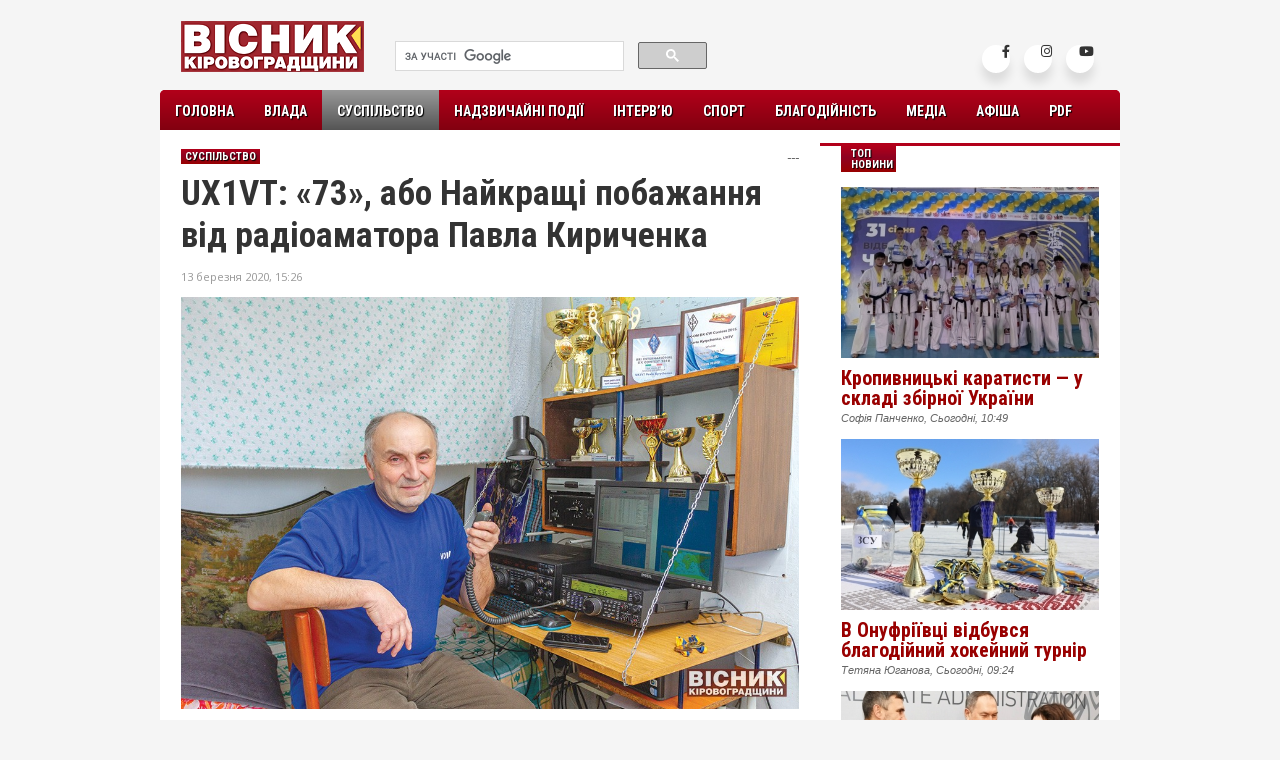

--- FILE ---
content_type: text/html; charset=utf-8
request_url: https://vk.kr.ua/society/8604-ux1vt-73-abo-naykrasch-pobazhannya-vd-radoamatora-pavla-kirichenka.html
body_size: 13742
content:
<!DOCTYPE html PUBLIC "-//W3C//DTD XHTML 1.0 Transitional//EN" "http://www.w3.org/TR/xhtml1/DTD/xhtml1-transitional.dtd">
<html xmlns="http://www.w3.org/1999/xhtml" xml:lang="ru" lang="ru">
<head>
<meta http-equiv="Content-Type" content="text/html; charset=utf-8" />
<title>UX1VT: «73», або Найкращі побажання від радіоаматора Павла Кириченка &raquo; Вісник Кіровоградщини</title>
<meta name="description" content="Уляна-знак-один-жук-Тамара. На перший погляд, дивне поєднання випадкових слів. Але радіоаматори України і світу за цими словами впізнають свого товариша по радіохвилях — Павла Кириченка із селища" />
<meta name="keywords" content="зв’язку, радіоаматори, змагання, років, зараз, Сергія, країни, декілька, через, спілкування, сьогодні, захоплення, радіоаматорів, радіоаматорського, радіоефірі, завжди, радіозв’язок, інтернет, зв’язок, ефірі" />
<meta name="generator" content="" />
<meta property="og:site_name" content="Вісник Кіровоградщини" />
<meta property="og:type" content="article" />
<meta property="og:title" content="UX1VT: «73», або Найкращі побажання від радіоаматора Павла Кириченка" />
<meta property="og:url" content="https://vk.kr.ua/society/8604-ux1vt-73-abo-naykrasch-pobazhannya-vd-radoamatora-pavla-kirichenka.html" />
<meta property="og:image" content="http://vk.kr.ua/uploads/posts/2020-03/1584105923_radio.jpg" />
<link rel="search" type="application/opensearchdescription+xml" href="https://vk.kr.ua/engine/opensearch.php" title="Вісник Кіровоградщини" />
<link rel="alternate" type="application/rss+xml" title="Вісник Кіровоградщини" href="https://vk.kr.ua/rss.xml" />
<script type="text/javascript" src="/engine/classes/min/index.php?charset=utf-8&amp;g=general&amp;16"></script>
<script type="text/javascript" src="/engine/classes/min/index.php?charset=utf-8&amp;f=engine/classes/masha/masha.js&amp;16"></script>

<link rel="shortcut icon" href="/templates/vk2/images/fav.ico" />
<link rel="alternate" hreflang="ua" href="https://vk.kr.ua/" />

<link rel="apple-touch-icon-precomposed" href="/templates/vk2/images/favicon57x57.png">
<link rel="apple-touch-icon-precomposed" sizes="72x72" href="/templates/vk2/images/favicon72x72.png">
<link rel="apple-touch-icon-precomposed" sizes="76x76" href="/templates/vk2/images/favicon76x76.png">
<link rel="apple-touch-icon-precomposed" sizes="114x114" href="/templates/vk2/images/favicon114x114.png">
<link rel="apple-touch-icon-precomposed" sizes="120x120" href="/templates/vk2/images/favicon120x120.png">
<link rel="apple-touch-icon-precomposed" sizes="144x144" href="/templates/vk2/images/favicon144x144.png">
<link rel="apple-touch-icon-precomposed" sizes="152x152" href="/templates/vk2/images/favicon152x152.png">

<link media="screen" href="/templates/vk2/style/styles.css" type="text/css" rel="stylesheet" />

<link href="/templates/vk2/blockpro/css/blockpro.css" rel="stylesheet" />
<script type="text/javascript" src="/templates/vk2/js/libs.js"></script>
<script src="/templates/vk2/blockpro/js/blockpro.js"></script>
<link  href="/templates/vk2/style/fotorama.css" rel="stylesheet">


<link rel="preconnect" href="https://fonts.googleapis.com">
<link rel="preconnect" href="https://fonts.gstatic.com" crossorigin>
<link href="https://fonts.googleapis.com/css2?family=Open+Sans:ital,wght@0,300..800;1,300..800&family=Playfair+Display:ital,wght@0,400..900;1,400..900&family=Roboto+Condensed:ital,wght@0,100..900;1,100..900&display=swap" rel="stylesheet">
    

    
<script src="/templates/vk2/js/fotorama.js"></script>

<!--[if IE]><script src="http://html5shiv.googlecode.com/svn/trunk/html5.js"></script><![endif]-->

<!--[if IE 6]>
<style>
  body {behavior: url("/templates/vk2/style/csshover3.htc");}
  #menu li .drop {background:url("/templates/vk2/images/drop.gif") no-repeat right 8px; 
</style>
<![endif]-->

<!--[if gte IE 9]>
  <style type="text/css">
    .gradient {
       filter: none;
    }
  </style>
<![endif]-->

<!-- Font Awesome 5.15.1 CSS -->
<link rel='stylesheet' href='https://cdnjs.cloudflare.com/ajax/libs/font-awesome/5.15.1/css/all.min.css'>

<style>
.wrapper2 .icon{
  position: relative;
  background-color: #ffffff;
  border-radius: 50%;
  margin: 5px;
  width: 28px;
  height: 28px;
  line-height: 28px;
  font-size: 13px;
  display: inline-block;
  align-items: center;
  box-shadow: 0 10px 10px rgba(0, 0, 0, 0.1);
  cursor: pointer;
  transition: all 0.2s cubic-bezier(0.68, -0.55, 0.265, 1.55);
  color: #333;
  text-decoration: none;
}
.wrapper2 .tooltip {
  position: absolute;
  top: 0;
  line-height: 1.5;
  font-size: 13px;
  background-color: #ffffff;
  color: #ffffff;
  padding: 3px 5px;
  border-radius: 5px;
  box-shadow: 0 10px 10px rgba(0, 0, 0, 0.1);
  opacity: 0;
  pointer-events: none;
  transition: all 0.3s cubic-bezier(0.68, -0.55, 0.265, 1.55);
}
.wrapper2 .tooltip::before {
  position: absolute;
  content: "";
  height: 8px;
  width: 8px;
  background-color: #ffffff;
  bottom: -3px;
  left: 50%;
  transform: translate(-50%) rotate(45deg);
  transition: all 0.3s cubic-bezier(0.68, -0.55, 0.265, 1.55);
}
.wrapper2 .icon:hover .tooltip {
  top: -45px;
  opacity: 1;
  visibility: visible;
  pointer-events: auto;
}
.wrapper2.icon:hover span,
.wrapper2 .icon:hover .tooltip {
  text-shadow: 0px -1px 0px rgba(0, 0, 0, 0.1);
}
.wrapper2 .facebook:hover,
.wrapper2 .facebook:hover .tooltip,
.wrapper2 .facebook:hover .tooltip::before {
  background-color: #3b5999;
  color: #ffffff;
}
.wrapper2 .instagram:hover,
.wrapper2 .instagram:hover .tooltip,
.wrapper2 .instagram:hover .tooltip::before {
  background-color: #e1306c;
  color: #ffffff;
}
.wrapper2 .youtube:hover,
.wrapper2 .youtube:hover .tooltip,
.wrapper2 .youtube:hover .tooltip::before {
  background-color: #de463b;
  color: #ffffff;
}
    

</style>
    
    

</head>
<body>
<div id="fb-root"></div>
<script>(function(d, s, id) {
  var js, fjs = d.getElementsByTagName(s)[0];
  if (d.getElementById(id)) return;
  js = d.createElement(s); js.id = id;
  js.src = "//connect.facebook.net/uk_UA/sdk.js#xfbml=1&version=v2.8&appId=278797108815871";
  fjs.parentNode.insertBefore(js, fjs);
}(document, 'script', 'facebook-jssdk'));</script>
    

    
<div id="wrapper">
  <div id="header">
    <div class="logo"><a href="/"><img src="/templates/vk2/images/visnyk.png" width="183" height="51" border="0" alt="Вісник Кіровоградщини" /></a></div>
    <div class="head-right">
      <div class="socials">

        <div class="wrapper2">
          <a href="https://www.facebook.com/visnyk.news" class="icon facebook">
          <div class="tooltip">Facebook</div>
            <span><i class="fab fa-facebook-f"></i></span>
          </a>
          <a href="https://www.instagram.com/visnyk_krop/" class="icon instagram">
          <div class="tooltip">Instagram</div>
            <span><i class="fab fa-instagram"></i></span>
          </a>
          <a href="https://www.youtube.com/@visnyk" class="icon youtube">
          <div class="tooltip">Youtube</div>
            <span><i class="fab fa-youtube"></i></span>
          </a>
        </div>

      </div>
      <div class="search">
        <div>
          <script>
            (function() {
              var cx = '010269737421823868836:z8dcbbfkfvo';
              var gcse = document.createElement('script');
              gcse.type = 'text/javascript';
              gcse.async = true;
              gcse.src = (document.location.protocol == 'https:' ? 'https:' : 'http:') +
                  '//cse.google.com/cse.js?cx=' + cx;
              var s = document.getElementsByTagName('script')[0];
              s.parentNode.insertBefore(gcse, s);
            })();
          </script>
          <gcse:search></gcse:search>
        </div>

        <div class="tfclear"></div>
      </div>
    </div>
  </div>
  <div id="navigation">
    <ul id="menu">
      <li class="first"><a href="/">Головна</a></li>
      
      <li><a href="/government/" class="drop">Влада</a>
        <!--<div class="dropdown_2columns">
          <div class="col_1">
            <p>Dropdown</p>
          </div>
        </div> -->
      </li>
      
      <li class="act"><a href="/society/" class="drop">Суспільство</a>
        <!--<div class="dropdown_5columns">
          <div class="col_5">
            <p>Dropdown</p>
          </div>
        </div> -->
      </li>
      
      <li><a href="/incidents/" class="drop">Надзвичайні події</a>
        <!-- <div class="dropdown_4columns">
          <div class="col_4">
            <p>Dropdown</p>
          </div>
        </div> -->
      </li>
      
      <li><a href="/interview/">Інтерв’ю</a></li>
      
      <li><a href="/sport/">Спорт</a></li>
      
      <li><a href="/charity/">Благодійність</a></li>
      
      
      <li><a href="/media/" class="drop">Медіа</a>
        <!-- <div class="dropdown_1column align_right">
          <div class="col_1">
            <p>Dropdown</p>
          </div>
        </div> -->
      </li>
      
      <li><a href="/afisha/">Афіша</a></li>
      
      <li><a href="/press/vk/">PDF</a></li>
    </ul>
  </div>
  <br /><br />

  
  
  
  <div id="main">
    
    <div id="content">
    
      
      
      <div class="cnt">
      <div id='dle-content'><div class="post">
  <div class="post-region"><a href="https://vk.kr.ua/xfsearch/---/">---</a></div>
  <div class="post-cat"><a href="https://vk.kr.ua/society/">Суспільство</a></div>
  <div class="post-title"><h1>UX1VT: «73», або Найкращі побажання від радіоаматора Павла Кириченка</h1></div>
  <div class="post-info">
    <ul>
      
      <li>13 березня 2020, 15:26</li>
      
      
      <li></li>
    </ul>
  </div>
  <div class="post-short"><!--dle_image_begin:http://vk.kr.ua/uploads/posts/2020-03/1584105923_radio.jpg|--><img src="/uploads/posts/2020-03/1584105923_radio.jpg" alt="UX1VT: «73», або Найкращі побажання від радіоаматора Павла Кириченка" title="UX1VT: «73», або Найкращі побажання від радіоаматора Павла Кириченка"  /><!--dle_image_end--><br />Уляна-знак-один-жук-Тамара. На перший погляд, дивне поєднання випадкових слів. Але радіоаматори України і світу за цими словами впізнають свого товариша по радіохвилях — Павла Кириченка із селища Онуфріївки. UX1VT — графічна передача його позивного, а оте «Уляна…» — умовний переклад цих англійських літер на російську, коли на кожну літеру коду промовляється окреме слово (знак — це м’який знак, який відповідає англійській літері x). Просунутим хлопцям, яким є онуфріївчанин, дозволяється використовувати декілька позивних, тому звучать в ефірі ще й альтернативні його візитки — це позивні UV7V і EN5V. У день нашої розмови відбувалися американські змагання (в яких, до речі, наш співрозмовник установив 490 сенсів зв’язку з радіоаматорами 48 штатів США і провінцій Канади), тому нам пощастило ще й побачити та почути, як відбувається радіозв’язок зі світом.</div>
  <div class="post-full">— Радіозв’язок на коротких хвилях — це перша світова соціальна мережа, — з гордістю розповідає Павло Миколайович. — Когось з її учасників цікавила і продовжує цікавити соціальна складова руху — можливість розширити межі спілкування, когось технічна — експериментувати з апаратурою й антенами, згодом з’явилися спортивні змагання. Що стосується мене, то я прийшов у радіо як технар: мені цікаво було конструювати, паяти, а потім на свій бік перетягла спортивна складова радіоаматорського руху.<br /><br />Що стосується соціальної складової руху, а саме: мати велике коло спілкування, зокрема і за кордоном, то таке спілкування регламентується і контролюється державними органами, Службою радіоаматорського зв’язку й, власне, радіоаматорською громадською організацією — Лігою радіоаматорів України. Аматорське радіо використовується лише для некомерційних цілей, в ефірі заборонено вести політичну діяльність, порушувати релігійні теми; дозволяється говорити на технічну тематику (повірте, ця тема невичерпна) і про погоду. Так завжди було, і так залишається в усьому світі.<br /><br />Хоча у світі існували й існують нелегальні радіоаматори, так звані радіохулігани. Здебільшого це ті, хто колись не хотів вивчати азбуку Морзе, яка раніше була обов’язковою для отримання ліцензії (я — знаю і вмію розшифровувати її на слух, хоч зараз вже й існують спеціальні декодери). Хоч цю вимогу й прибрали, але порушники так і залишилися. При тому, що вони вже немолоді, — така поведінка у них в крові: як хуліганили в дитинстві, так і продовжують.<br /><br />Якщо припустити, що зникне мобільний зв’язок та інтернет, без яких зараз люди вже не уявляють свого життя, для зв’язку зі світом все так же залишаться радіоаматори, як це було під час землетрусу у Вірменії у 1988 році, під час військового перевороту — путчу у 1991 році в СРСР. І сьогодні на громадських засадах існує Радіоаматорська аварійна служба: усі, хто цікавиться цим напрямком і хто готовий зі своєю апаратурою попрацювати у гарячій точці, включені до спеціального списку.<br /><br />Родом я з Бобринеччини. Зацікавився радіорухом ще в школі — відвідував радіогурток. Продовжив заняття радіосправою і в Олександрійському індустріальному технікумі, де навчався за спеціальністю електроприладобудування. Там я побачив, як відбувається радіозв’язок на коротких хвилях і вперше вийшов в ефір сам. Там відбулося і знайомство з радіоаматорами, з якими, до речі, підтримую зв’язок і до сьогодні. А коли у 1980 році після служби в армії приїхав в Онуфріївку, познайомився з Владиславом Овчаренком — першим радіоаматором у районі, який вплинув і на мою радіоаматорську долю. Я працював декілька років у «Побутрадіотехніці» (ремонтував телевізори), техніком з технічних засобів навчання і керівником гуртка юних радіооператорів в Онуфріївській СШ, слюсарем у філії Світловодського радіозаводу, потім 26 років — електромеханіком на вузлі зв’язку в «Укртелекомі», а минулого року вийшов на пенсію. Утім активно радіоспортом займаюся останні десять років, до цього — не так активно, через повсякденні життєві справи.<br /><br />Я маю звання майстра спорту Радянського Союзу (для цього необхідно було неодноразово увійти в десятку кращих у Союзі), яке отримав у листопаді 1991 року. Так що я один з останніх майстрів спорту тієї країни, бо через два місяці після того, як звання було присвоєне, Союз розпався.<br /><br />Зауважу, що в Радянському Союзі дозвіл на проведення робіт в радіоефірі отримати було не так просто: необхідно було пройти ряд перевірок (зокрема, чи не були родичі на окупованих територіях) і чекати не менше року, адже радіостанція, на думку функціонерів, була джерелом небезпеки: це ж можна зв’язатися із закордоном і передати стратегічну чи секретну інформацію! Також видавався дозвіл на придбання чи побудову радіоапаратури. Але в ті часи майже усі радіостанції були саморобні, ми лише чули, що є такі світові радіобренди як Icom, Kenwood, Yeasu. І ось вже років 10 як нарешті і я маю техніку провідних виробників світу.<br /><br />Радіоаматори традиційно надсилають одне одному спеціальні картки-квитанції, які одночасно є підтвердженням радіозв’язку. На них зазначається позивний радіоаматора-короткохвильовика, який присвоюється державними органами його країни, також ім’я та прізвище і поштова адреса, деталі зв’язку, діапазон частот, вид робіт (телефоном, телеграфом, цифровими видами зв’язку), оцінка сигналу. Система позивних — унікальна, вона розроблена Міжнародним союзом електрозв’язку, кожній країні присвоєні діапазони видачі префіксів, отож по позивному сигналу радіоаматора можна дізнатися його країну, область чи штат. 100 років як існує рух радіоаматорства, і 100 років причетні до нього розсилають ці картки. Зараз паперові виходять з моди, адже з’явилися електронні підтвердження. За усе життя таких спеціальних візиток у мене зібралося декілька ящиків. Це своєрідний капітал радіоаматора: хто їх просто колекціонує, а хто й доводить за допомогою них свої досягнення, за які отримує дипломи й нагороди.<br /><br />Окрім колекціонування карток, люди роками збирають країни на різних діапазонах та різних видах випромінювання — це престижно і високо цінується в радіоаматорських колах. Членами Міжнародного союзу електрозв’язку є 193 країни світу і понад 700 членів по секторах і асоціаціях (науково-промислові підприємства, державні і приватні оператори зв’язку, радіомовні компанії, регіональні і міжнародні організації). Цей список постійно коригується, бо якась країна втратила свій статус, якась з’явилася, якийсь острів пішов під воду. Є такі місцевості, де немає радіоаматорів, тоді охочі любителі організовуються і їдуть туди в експедицію, щоб вийти в ефір і таким чином охопити цю територію зв’язком. Українська антарктична станція «Академік Вернадський», наприклад, є представником окремої території. Там постійно зимують люди, серед радистів майже завжди присутні радіоаматори, які виходять на зв’язок і на аматорських діапазонах. Я з’єднався не з усіма країнами, приблизно з 250, бо не ставив це за мету. (Так, з «Академіком Вернадським» я спілкувався в ефірі).<br />Я ж колекціоную свої спортивні перемоги і, відповідно, трофеї — кубки, медалі, плакетки. Беру участь як в індивідуальних змаганнях, так і виступаю за Український Контест Клуб (Ukrainian Contest Club), підтримую Радіоклуб Кіровоградської області, німецький клуб DIG та американський Northern California DX Foundation, членом яких я є.<br /><br />Більшість змагань у нас відбуваються заочно: тобто я працюю у своїй домашній радіорубці. Хоча є й очні змагання, але вони значно важчі в організації, бо треба, щоб з’їхалися радіоаматори, у яких є належне обладнання і можливість розгорнути радіоантени. Я двічі їздив на всеукраїнські очні змагання у Полтаві у 1987 році та у Генічеську Херсонської області у 1988 році, періодично відвідую радіоаматорські конференції.<br /><br />У середньому змагання тривають добу: починаються о 12-й по Гринвічу і завершуються через 24 години (хто бореться за високий результат, той і справді має трудитися в радіорубці увесь цей час). Відбувається це так: я (радіолюбитель) посилаю сигнал, його приймають, ми обмінюємося контрольними цифрами, які заносимо до звіту змагань та направляємо організаторам, що опрацьовують цю інформацію. Колись обробка проводилася вручну, зараз — за допомогою комп’ютерних програм, тож через декілька днів вже знаємо переможців. Основні критерії оцінювання: хто набрав за цей період найбільше зав’язків, хто зв’язався з найбільшою кількістю континентів, найбільшою кількістю країн, хто швидше провів радіозв’язок за визначений час тощо. Хороші показники залежать від антенного господарства, від рівня обладнання, від техніки володіння цим обладнанням.<br /><br />Усвідомлюю, що життєва кар’єра йде до кінця, тому хочу від душі попрацювати в радіоефірі. За рік я беру участь орієнтовно у п’ятдесяти змаганнях, інколи вдається бути призером. З українських це, наприклад, Кубок Дніпра, Кубок Кривбасу, Слобожанський спринт; з іноземних — змагання, які проводили радіоклуби Німеччини, Італії, Польщі та інших країн.<br /><br />На сьогодні в радіоефірі я стабільно чую позивні радіоаматорів Онуфріївщини Сергія Ошеки (US1VM) з Онуфріївки і Євгена Залоїла (UR3VKR) із села Костянтинівки Онуфріївського району; Олександра Клименка (UT5VX) з Помічної; Сергія Будулатія (UY9VY), Миколи Ревякіна (UR5VR), Сергія Федоровича (UR7VA) з Кропивницького; Володимира Животовського (UR5VAA), Ірини Курильченко (UR5VAV), Сергія Курильченка (UR5VAZ) з Новомиргорода; Михайла Кознодія (UR35VKX) з Олександрії; Олександра Мурашкіна (UX1VX) з Олександрівки; Миколи Гарбуза (US1VV), Володимира Вибрика (UX7VA), Сергія Жужгова (UY7VY) зі Світловодська. Періодично спілкуюся телефоном з ще одним світловодським радіоаматором — Леонідом Паськом (UR5VKZ). Пам’ятаю, як у 90-х роках мріяли з ним, що колись розбагатіємо й у нас будуть японські трансивери (бездротові приймачі-передавачі).<br /><br />На жаль, молодь наші лави вже майже не поповнює, адже зараз діють нові засоби і способи спілкування: інтернет, телефон,<br />соцмережі. Це раніше, коли я бачив картку-квитанцію іншої країни — яка це тільки була для мене дивина, стимул стати кращим у цій царині! А зараз, коли інші дивляться на моє захоплення, їх цікавить, скільки мені за це платять. Але ж моє захоплення для задоволення, а не для збагачення! Усі наші турніри відбуваються на громадських засадах, вони не передбачають призового фонду, а для закупівлі нагород організатори часто складаються власними коштами або знаходять спонсорів, тому є навіть традиція на нагородах зазначати не лише ім’я переможця, а й ім’я донора, щоб популяризувати цей спорт і не дати йому припинити своє існування.<br /><br />Попри захоплення радіозв’язком, я активно користуюся інтернетом. Нічого суперечливого в цьому немає, адже радіоаматори завжди стояли в авангарді технічного прогресу, а інтернет взагалі освоювали одними з перших. Я є в соцмережах, хоча моє головна соцмережа — тут (показує на трансивер). У побуті моє захоплення допомогло мені освоїти новітні технології, окрім того я допомагаю людям встановлювати телеантени, налаштовувати телебачення. Володію радіоаматорським мінімумом англійської.<br /><br />На сьогодні на Кіровоградщині Онуфріївка — в авангарді радіоспорту. Радіоаматори з інших населених пунктів напівжартома журяться: «Ну звісно, Онуфріївка позаймає усі призові місця — нам немає сенсу змагатися». На що я відповідаю: «А що ж ви штики в землю встромили? Піднімайтеся, щоб мати результати!»<br /><br />А тепер дозвольте і радіолюбителям, і тим, хто зараз уперше почув про радіоаматорський рух, передати «73», що у перекладі з радіоаматорського коду означає «Найкращі побажання».<br /><br /><b>Тетяна Юганова</b><br />Фото: <b>Богдан Дроздов</b></div>
    
  
    
    

  <div class="post-copy">    
    
    
    
    
    
  </div>
</div></div>
      </div>
      
      
      
      
      
      
      
      
      
      <!-- putivnyk -->
      
      

      
      
      
      <!-- // -->
      
      
      <!--PRESS-->
      
      
      
      
      
      
      
      
      
      <!-- // -->
      
    </div>
    
    <div id="rightcolumn">
      
      
        
        
        <br />
        
        
        <div class="block7">
        <h3>ТОП новини</h3>
                <div id="bp_2804621105">
                    <div class="sport1">
            <a href="https://vk.kr.ua/sport/11474-kropkaratisti-sklad-zbirnoyi.html"><img src="https://vk.kr.ua/uploads/base/258x171/258x171_crop_1770022162_624208308_1333636225473012_5013961020671075405_n.jpg" width="258" height="171" border="0" alt="" /></a>
            <h1><a href="https://vk.kr.ua/sport/11474-kropkaratisti-sklad-zbirnoyi.html">Кропивницькі каратисти — у складі збірної України</a></h1>
            <span>                Софія Панченко,
                            Сьогодні, 10:49</span>
            <!-- <p>З 31 січня по 1 лютого у Львові відбувся чемпіонат України з кіокушинкай карате — ключовий етап відбору до національної&hellip;</p> -->
          </div>
                    <div class="sport1">
            <a href="https://vk.kr.ua/sport/11472-hokey.html"><img src="https://vk.kr.ua/uploads/base/258x171/258x171_crop_1770016824_1.jpg" width="258" height="171" border="0" alt="" /></a>
            <h1><a href="https://vk.kr.ua/sport/11472-hokey.html">В Онуфріївці відбувся благодійний хокейний турнір</a></h1>
            <span>                Тетяна Юганова,
                            Сьогодні, 09:24</span>
            <!-- <p>В селищі Онуфріївці Олександрійського району на льоду Нижнього ставу 1 лютого відбувся благодійний хокейний турнір. Це&hellip;</p> -->
          </div>
                    <div class="sport1">
            <a href="https://vk.kr.ua/society/11470-vchitel-roku-2026.html"><img src="https://vk.kr.ua/uploads/base/258x171/258x171_crop_1769783637_photo_2026-01-29_17-49-56.jpg" width="258" height="171" border="0" alt="" /></a>
            <h1><a href="https://vk.kr.ua/society/11470-vchitel-roku-2026.html">На Кіровоградщині відбулася урочиста церемонія нагородження переможців обласного туру конкурсу "Учитель року-2026"</a></h1>
            <span>                Софія Панченко,
                            30 січня 2026, 16:34</span>
            <!-- <p>29 січня Кропивницький став осередком відзначення педагогічної майстерності. У місті офіційно підбили підсумки першого&hellip;</p> -->
          </div>
                  </div>
      </div>


  
        
        
        <div class="block9">
          <h3>Стрічка новин</h3>
          <div class="newsline2"><div id="bp_2360231541" style="margin: 15px 0 0 0;">
  <ul>
      <li>
      <a href="https://vk.kr.ua/sport/11474-kropkaratisti-sklad-zbirnoyi.html">Кропивницькі каратисти — у складі збірної України</a>
    </li>
      <li>
      <a href="https://vk.kr.ua/sport/11472-hokey.html">В Онуфріївці відбувся благодійний хокейний турнір</a>
    </li>
      <li>
      <a href="https://vk.kr.ua/society/11470-vchitel-roku-2026.html">На Кіровоградщині відбулася урочиста церемонія нагородження переможців обласного туру конкурсу "Учитель року-2026"</a>
    </li>
      <li>
      <a href="https://vk.kr.ua/incidents/11469-pravila-bezpeki.html">Обриви проводів через негоду: правила безпеки на Кіровоградщині</a>
    </li>
      <li>
      <a href="https://vk.kr.ua/society/11471-29-sichnya.html">У Кропивницькому 29 січня попрощалися з п’ятьма захисниками України</a>
    </li>
      <li>
      <a href="https://vk.kr.ua/actual/11475-samoonovlennya.html">День самооновлення</a>
    </li>
      <li>
      <a href="https://vk.kr.ua/actual/11473-viyskoviy-oblik.html">Військовий облік через Резерв+: яким категоріям доступний онлайн-сервіс</a>
    </li>
      <li>
      <a href="https://vk.kr.ua/actual/11468-dracs-rnokpp.html">Щоб документи відображалися в Дії: у ДРАЦС можна додати РНОКПП до актового запису</a>
    </li>
      <li>
      <a href="https://vk.kr.ua/actual/11467-uryad-energonezalezhnist.html">Уряд підготував новий блок рішень з енергонезалежності</a>
    </li>
      <li>
      <a href="https://vk.kr.ua/actual/11465-spec-upravlnnya-zsu.html">День спеціаліста військово-соціального управління Збройних сил України</a>
    </li>
  	</ul>
</div></div>
        </div>
        

        <div class="block9">
          <h3>"ВК" у PDF</h3>
          <div class="calend">        <div id="bp_2677900266">
                      <a href="https://vk.kr.ua/press/vk/11181-vk19.html"><img src="https://vk.kr.ua/uploads/base/250x363/250x363_crop_1762172131_vk19_371.jpg" width="250" height="363" border="0" alt="" /></a>
            
                  </div><br />
          <a href="/press/vk/">Усі випуски</a>
          </div>
        </div>
        

        
        
      
      
      
      
      
      
    </div>
    

  </div>
  
  <div id="footer">
    <div class="foot">
      <div class="about">
        <h2>Про нас:</h2>
        <p>"Вісник Кіровоградщини" — незалежний проект про життя Кіровоградщини очима її мешканців.</p>
      
      </div>
      <div class="terms">
        <h2>Умови копіювання:</h2>
        <p>Відповідно до статті 26 Закону України "Про інформаційні агентства" право власності на продукцію інформаційного агентства охороняється чинним законодавством України. Будь-яке копіювання, у т.ч. окремих частин текстів чи зображень, публікування і републікування, передрук чи будь-яке інше поширення інформації vk.kr.ua, в якій би формі та яким би технічним способом воно не здійснювалося, суворо забороняється без попередньої письмової згоди з боку “Вісник Кіровоградщини". Під час цитування інформації посилання на “Вісник Кіровоградщини" обов’язкове. Допускається цитування матеріалів сайту vk.kr.ua без отримання попередньої згоди, але в обсязі не більше двох-трьох абзаців та з обов’язковим прямим, відкритим для пошукових систем гіперпосиланням на “Вісник Кіровоградщини" не нижче, ніж у другому абзаці тексту.
Відповідальність за зміст публікацій несе автор, за зміст реклами — рекламодавець. Редакція не завжди поділяє думку автора.</p>
      </div>
      <div class="contacts">
        <h2>Контактна інформація:</h2>
        <p>Поштова адреса: 27501, м.Світловодськ, а/с 49</p>
        <p>Адреса: м.Світловодськ,<br />вул.Героїв України, 21</p>
        <p>Телефон: +38 097 888 53 53</p>
        <p>e-mail: <a href="mailto:visnyk.mail@gmail.com">visnyk.mail@gmail.com</a></p>
          <p><a href="/contacts.html">Головний редактор</a></p>
          <p><a href="/editorial-policy.html">Редакційна політика</a></p>
        <ul>
          <li></li>
          <li></li>
        </ul>
      </div>
      <br clear="all" />
      
    </div>
    <div class="copyrights">
      <p>© 2015-2026 "Вісник Кіровоградщини". Усі права застережено.</p>
    </div>
  </div>
  
</div>
<script type="text/javascript">
<!--
var dle_root       = '/';
var dle_admin      = '';
var dle_login_hash = '';
var dle_group      = 5;
var dle_skin       = 'vk2';
var dle_wysiwyg    = '0';
var quick_wysiwyg  = '0';
var dle_act_lang   = ["Да", "Нет", "Ввод", "Отмена", "Сохранить", "Удалить", "Загрузка. Пожалуйста, подождите..."];
var menu_short     = 'Быстрое редактирование';
var menu_full      = 'Полное редактирование';
var menu_profile   = 'Просмотр профиля';
var menu_send      = 'Отправить сообщение';
var menu_uedit     = 'Админцентр';
var dle_info       = 'Информация';
var dle_confirm    = 'Подтверждение';
var dle_prompt     = 'Ввод информации';
var dle_req_field  = 'Заполните все необходимые поля';
var dle_del_agree  = 'Вы действительно хотите удалить? Данное действие невозможно будет отменить';
var dle_spam_agree = 'Вы действительно хотите отметить пользователя как спамера? Это приведёт к удалению всех его комментариев';
var dle_complaint  = 'Укажите текст Вашей жалобы для администрации:';
var dle_big_text   = 'Выделен слишком большой участок текста.';
var dle_orfo_title = 'Укажите комментарий для администрации к найденной ошибке на странице';
var dle_p_send     = 'Отправить';
var dle_p_send_ok  = 'Уведомление успешно отправлено';
var dle_save_ok    = 'Изменения успешно сохранены. Обновить страницу?';
var dle_reply_title= 'Ответ на комментарий';
var dle_tree_comm  = '0';
var dle_del_news   = 'Удалить статью';
var allow_dle_delete_news   = false;
//-->
</script>

<script>
  (function(i,s,o,g,r,a,m){i['GoogleAnalyticsObject']=r;i[r]=i[r]||function(){
  (i[r].q=i[r].q||[]).push(arguments)},i[r].l=1*new Date();a=s.createElement(o),
  m=s.getElementsByTagName(o)[0];a.async=1;a.src=g;m.parentNode.insertBefore(a,m)
  })(window,document,'script','https://www.google-analytics.com/analytics.js','ga');

  ga('create', 'UA-101431942-1', 'auto');
  ga('send', 'pageview');

</script>


</body>
</html>

--- FILE ---
content_type: text/css
request_url: https://vk.kr.ua/templates/vk2/style/styles.css
body_size: 4150
content:
@import url("../style/reset.css");
@import url("../style/engine.css");
@import url("../style/menu.css");
@import url(https://fonts.googleapis.com/css?family=Roboto+Condensed:400,700,300&subset=latin,cyrillic-ext);

body {
  font-family: Tahoma, Arial, Helvetica, sans-serif;
  font-size: 13px;
  color:#333;
  background-color: #f5f5f5;
}

#wrapper {
  margin: 0 auto;
  width: 960px;
}

#header {
  float: left;
  height: 90px;
  width: 960px;
}
  .logo {
    width: 200px;
    margin: 21px 0 0 21px;
    float: left;
  }
  .head-right {
    width: 739px;
    height: 90px;
    float: right;
      text-align: center;
  }
    .socials {
      width: 180px;
      height: 21px;
      float: right;
      text-align: right;
      margin: 40px 21px 0 0;
    }
      .socials ul {
        padding: 0;
        margin: 0;
        text-align: right;
      }
      .socials li {
        display: inline;
      }
      .socials img {
        opacity: 0.7;
      }
      .socials img:hover {
        opacity: 1;
      }
    .search {
      width: 340px;
      height: 40px;

      margin: 27px 0 0 0;
    }

#navigation {
  float: left;
  height: 40px;
  width: 960px;
  background: #b2001a;
  -moz-border-radius: 5px 5px 0px 0px;
	-webkit-border-radius: 5px 5px 0px 0px;
	border-radius: 5px 5px 0px 0px;
	z-index:999;
}


#main {
  width: 960px;
  background-color: #ffffff;
  clear: both;
}
  #content {
    float: left;
    width: 660px;
    min-height: 500px;
    display: table-cell;
    background-color: #ffffff;
  }
  .post {
    margin: 21px;
  }
    .cnt {
      
    }
    .catt {
      margin: 21px;
    }
    .catt ul li {
      margin: 0 0 21px 0;
      padding: 0 0 21px 0;
      border-bottom: 1px solid #dedede;
      clear: both;
      height: 100px;
    }
    .catt ul li img {
      float: left;
      margin: 0 21px 0 0;
    }
    .catt h1 {
      font-size: 30px;
      font-family: 'Roboto Condensed', sans-serif;
      margin: 0 0 21px 0;
    }
    .catt h3 {
      font-size: 20px;
      font-weight: 700;
      font-family: 'Roboto Condensed', sans-serif;
      margin: 5px 0 0 0;
    }
    .catt h3 a {
      color: #990000;
      text-decoration: none;
    }
    .catt h3 a:hover {
      color: #000000;
    }
    .catt span {
      color: #999999;
    }
    .post-cat {
      text-transform: uppercase;
      font-size: 11px;
      font-weight: 700;
      font-family: 'Roboto Condensed', sans-serif;
      margin: 0 0 10px 0;
    }
    .post-cat a {
      background-color: #cc0000;
      padding: 1px 4px;
      color: #ffffff;
      text-decoration: none;
      background: rgb(178,0,26);
      background: url([data-uri]);
      background: -moz-linear-gradient(top,  rgba(178,0,26,1) 0%, rgba(143,2,34,1) 44%, rgba(153,0,0,1) 100%);
      background: -webkit-gradient(linear, left top, left bottom, color-stop(0%,rgba(178,0,26,1)), color-stop(44%,rgba(143,2,34,1)), color-stop(100%,rgba(153,0,0,1)));
      background: -webkit-linear-gradient(top,  rgba(178,0,26,1) 0%,rgba(143,2,34,1) 44%,rgba(153,0,0,1) 100%);
      background: -o-linear-gradient(top,  rgba(178,0,26,1) 0%,rgba(143,2,34,1) 44%,rgba(153,0,0,1) 100%);
      background: -ms-linear-gradient(top,  rgba(178,0,26,1) 0%,rgba(143,2,34,1) 44%,rgba(153,0,0,1) 100%);
      background: linear-gradient(to bottom,  rgba(178,0,26,1) 0%,rgba(143,2,34,1) 44%,rgba(153,0,0,1) 100%);
      filter: progid:DXImageTransform.Microsoft.gradient( startColorstr='#b2001a', endColorstr='#990000',GradientType=0 );
      text-shadow: 1px 1px 1px #000;
    }
    .post-region {
      float: right;
      text-align: right;
      font-style: italic;
    }
    .post-region a {
      color: #666666;
      text-decoration: none;
      
    }
    .post-title {
      margin: 5px 0 10px 0;
    }
    .post-title a {
      color: #cc0000;
      font-size: 18px;
      font-weight: 700;
      text-decoration: none;
    }
    .post-title h1 {
      font-size: 2.2rem;
      font-family: 'Roboto Condensed', sans-serif;
      font-weight: 700;
      line-height: 1.2;
      margin: 5px 0 10px 0;
      padding: 0 0 5px 0;
    }
    .post-info {
      font-size: 0.7rem;
      color: #999999;
      margin: 0 0 15px 0;
      font-family: 'Open Sans', 'Noto Sans', 'PT Sans', sans-serif !important;
    }
	
    .post-info a {
      color: #666666;
    }
    .post-info li {
      display: inline;
      margin: 0 20px 0 0;
    }
    .post-short {
      font-weight: 700;
      font-family: 'Roboto Condensed', sans-serif;
  	font-size: 1.2rem;
      margin: 0 0 15px 0;
      line-height: 1.3;
    }
    .post-short img, .post-full img, .post-photos img {
      margin: 0 0 15px 0; 
      width: 100%;
    }
    .post-short-press {
      text-align: center;
      margin: 0 0 15px 0;
    }
    .post-short-press img {
      margin: 0 0 5px 0;
        width: 100%;
    }
    .post-short-light {
      font-size: 15px;
      font-family: 'Roboto Condensed', sans-serif;
      margin: 0 0 21px 0;
      padding: 0 0 21px 0;
      line-height: 17px;
      border-bottom: 1px solid #dedede;
      height: 100px;
    }
    .post-short-light img {
      width: 150px;
      height: 100px;
      margin: 0 21px 0 0;
      float: left;
    }
.post-full {
  font-family: 'Open Sans', 'Noto Sans', 'PT Sans', sans-serif !important;
  font-size: 0.9rem;
  line-height: 1.3;
  margin: 0 0 15px 0;
}
.post-full ul {
      margin: 10px 0 10px 30px;
    list-style-type: square;
    }
.post-full ul li {
      margin: 0 0 5px 0;
    }
    .post-putivnyk {
      margin: 5px 0 10px;
      padding: 10px;
      background-color: #f5f5f5;
      border: 1px solid #dedede;
      line-height: 16px;
    }
.post-copy {
    font-size: 0.7rem;
      color: #999999;
      margin: 0 0 15px 0;
      font-family: 'Open Sans', 'Noto Sans', 'PT Sans', sans-serif;
}
    .block250 {
      margin: 21px;
    }
    .block9 {
      width: 300px;
      border-top: 3px solid #b2001a;
    }
    .block9 a {
      color: #666666;
      text-decoration: underline;
    }
    .block9 a:hover {
      color: #333333;
      text-decoration: none;
    }
    .block9 h3 {
      color: #ffffff;
      font-family: 'Roboto Condensed', sans-serif;
      font-size: 12px; 
      font-weight: 700;
      text-transform: uppercase;
      background: rgb(178,0,26);
      background: url([data-uri]);
      background: -moz-linear-gradient(top,  rgba(178,0,26,1) 0%, rgba(143,2,34,1) 44%, rgba(153,0,0,1) 100%);
      background: -webkit-gradient(linear, left top, left bottom, color-stop(0%,rgba(178,0,26,1)), color-stop(44%,rgba(143,2,34,1)), color-stop(100%,rgba(153,0,0,1)));
      background: -webkit-linear-gradient(top,  rgba(178,0,26,1) 0%,rgba(143,2,34,1) 44%,rgba(153,0,0,1) 100%);
      background: -o-linear-gradient(top,  rgba(178,0,26,1) 0%,rgba(143,2,34,1) 44%,rgba(153,0,0,1) 100%);
      background: -ms-linear-gradient(top,  rgba(178,0,26,1) 0%,rgba(143,2,34,1) 44%,rgba(153,0,0,1) 100%);
      background: linear-gradient(to bottom,  rgba(178,0,26,1) 0%,rgba(143,2,34,1) 44%,rgba(153,0,0,1) 100%);
      filter: progid:DXImageTransform.Microsoft.gradient( startColorstr='#b2001a', endColorstr='#990000',GradientType=0 );
      text-shadow: 1px 1px 1px #000;
      padding: 2px 10px;
      /*width: 50px;*/
      margin: 0 0 0 21px;
      text-wrap: nowrap;
    }
    .calend {
      margin: 0 21px 21px 21px;
      font-size: 11px;
    }
  .cleft {
    width: 459px;
    float: left;
    border-right: 1px solid #ebebeb;
  }
    .block1 {
      width: 417px;
      margin: 21px;
    }
    .block1 img {
      margin: 0 0 10px 0;
    }
    .block1 h1 {
      font-size: 30px;
      font-family: 'Roboto Condensed', sans-serif;
      margin: 0 0 10px 0;
      font-weight: 700;
      letter-spacing: -1px;
    }
    .block1 a {
      color: #990000;
      text-decoration: none;
    }
    .block1 a:hover {
      color: #000000;
      text-decoration: none;
    }
    .newsinfo {
      font-style: italic;
      color: #999;
    }
    .block1 p {
      margin: 10px 0 0 0;
      line-height: 16px;
    }
    .block2 {
      background-color: #f3f2e0;
      width: 459px;
    }
    .block2 ul {
      padding: 21px 21px 6px 21px;
    }
    .block2 ul li {
      height: 55px;
      margin: 0 0 15px 0;
    }
    .block2 ul li img {
      float: left;
      margin: 0 15px 0 0;
    }
    .block2 ul li span {
      font-style: italic;
      color: #999;
      font-size: 11px;
    }
    .block2 ul li h3 {
      font-weight: bold;
      margin: 4px 0 0 0;
    }
    .block2 ul li h3 a {
      color: #000000;
      text-decoration: none;
    }
    .block2 ul li h3 a:hover {
      color: #990000;
    }
    .block3 {
      background-color: #333333;
      width: 459px;
      border-top: 3px solid #000000;
    }
    .block3top {
      position: relative;
    }
    .block3top-info {
      display:block;
      position:absolute;
      left:0;
      bottom:0;
      width:100%;
      box-sizing:border-box;
      -moz-box-sizing: border-box;
      -webkit-box-sizing: border-box;
      box-sizing: border-box;
      padding: 30px;
      font-size: 11px;
      color: #cccccc;
      font-style: italic;
      text-shadow: 1px 1px 1px #000;
    }
    .block3top-info h1 {
      font-size: 22px;
      font-family: 'Roboto Condensed', sans-serif;
      font-style: normal;
      margin: 0 0 5px 0;
    }
    .block3top-info a {
      text-decoration: none;
      color: #ffffff;
    }
    .block3name {
      display: inline-block;
      position: absolute;
      top: 0px;   
      left: 21px;
      color: #FFF;
      font-family: 'Roboto Condensed', sans-serif;
      font-size: 11px; 
      font-weight: 700;
      text-transform: uppercase;
      padding: 3px 10px;
      background: rgb(0,0,0);
      background: url([data-uri]);
      background: -moz-linear-gradient(top,  rgba(0,0,0,1) 0%, rgba(69,72,77,1) 100%);
      background: -webkit-gradient(linear, left top, left bottom, color-stop(0%,rgba(0,0,0,1)), color-stop(100%,rgba(69,72,77,1)));
      background: -webkit-linear-gradient(top,  rgba(0,0,0,1) 0%,rgba(69,72,77,1) 100%);
      background: -o-linear-gradient(top,  rgba(0,0,0,1) 0%,rgba(69,72,77,1) 100%);
      background: -ms-linear-gradient(top,  rgba(0,0,0,1) 0%,rgba(69,72,77,1) 100%);
      background: linear-gradient(to bottom,  rgba(0,0,0,1) 0%,rgba(69,72,77,1) 100%);
      filter: progid:DXImageTransform.Microsoft.gradient( startColorstr='#000000', endColorstr='#45484d',GradientType=0 );
    }
    .block3 ul {
      padding: 21px 21px 6px 21px;
    }
    .block3 ul li {
      height: 55px;
      margin: 0 0 15px 0;
    }
    .block3 ul li img {
      float: left;
      margin: 0 15px 0 0;
    }
    .block3 ul li span {
      font-style: italic;
      color: #ccc;
      font-size: 11px;
    }
    .block3 ul li h3 {
      font-weight: bold;
      margin: 4px 0 0 0;
    }
    .block3 ul li h3 a {
      color: #fff;
      text-decoration: none;
    }
    .block3 ul li h3 a:hover {
      color: #f5f5f5;
    }
  .cright {
    float: right;
    width: 198px;
    border-right: 1px solid #ebebeb;
    padding: 21px 0;
  }
    .newsline {
      margin: 0 21px 0 21px;
      max-height: 1320px;
      overflow: hidden;
    }
    .newsline h3 {
      font-size: 16px;
      text-transform: uppercase;
      font-weight: bold;
      font-family: 'Roboto Condensed', sans-serif;
      margin: 0 0 7px 0;
      color: #666666;
    }
    .newsline li {
      font-size: 11px;
      color: #999999;
      margin: 0 0 10px 0;
      line-height: 13px;
    }
    .newsline a {
      color: #990000;
      text-decoration: none;
      font-size: 12px;
      padding: 3px 0 0 0;
    }
    .newsline a:hover {
      color: #000000;
    }
    .block4 {
      border-top: 3px solid #555555;
    }
    .block4 h3 {
      background: rgb(85,85,85);
      background: url([data-uri]);
      background: -moz-linear-gradient(top,  rgba(85,85,85,1) 0%, rgba(153,153,153,1) 100%);
      background: -webkit-gradient(linear, left top, left bottom, color-stop(0%,rgba(85,85,85,1)), color-stop(100%,rgba(153,153,153,1)));
      background: -webkit-linear-gradient(top,  rgba(85,85,85,1) 0%,rgba(153,153,153,1) 100%);
      background: -o-linear-gradient(top,  rgba(85,85,85,1) 0%,rgba(153,153,153,1) 100%);
      background: -ms-linear-gradient(top,  rgba(85,85,85,1) 0%,rgba(153,153,153,1) 100%);
      background: linear-gradient(to bottom,  rgba(85,85,85,1) 0%,rgba(153,153,153,1) 100%);
      filter: progid:DXImageTransform.Microsoft.gradient( startColorstr='#555555', endColorstr='#999999',GradientType=0 );
      text-shadow: 1px 1px 1px #000;
      color: #ffffff;
      text-transform: uppercase;
      font-weight: bold;
      font-family: 'Roboto Condensed', sans-serif;
      margin: 0 0 10px 21px;
      padding: 3px 10px;
      font-size: 11px;
      width: 115px;
    }
    .block4 p {
      font-style: italic;
      color: #666666;
      padding: 0 21px;
        text-align: center;
    }
    .block4 img {
      margin: 4px 0 0 21px;
    }

  #rightcolumn {
    width: 300px;
    float: left;
    display: table-cell;
    background-color: #ffffff;
  }
  
    .block5 {
      background-color: #f3f2e0;
      width: 300px;
      border-top: 3px solid #b2001a;
    }
    .block5top {
      position: relative;
    }
    .block5top-info {
      display:block;
      position:absolute;
      left:0;
      bottom:0;
      width:100%;
      box-sizing:border-box;
      -moz-box-sizing: border-box;
      -webkit-box-sizing: border-box;
      box-sizing: border-box;
      padding: 21px;
      font-size: 11px;
      color: #cccccc;      
      font-style: italic;
      text-shadow: 1px 1px 1px #000;
    }
    .block5top-info h1 {
      font-size: 20px;
      font-family: 'Roboto Condensed', sans-serif;
      font-style: normal;
      margin: 0 0 5px 0;
    }
    .block5top-info a {
      text-decoration: none;
      color: #ffffff;
    }
    .block5name {
      display: inline-block;
      position: absolute;
      top: 0px;   
      left: 21px;
      color: #FFF;
      font-family: 'Roboto Condensed', sans-serif;
      font-size: 11px; 
      font-weight: 700;
      text-transform: uppercase;
      padding: 2px 3px;
      background: rgb(178,0,26);
      background: url([data-uri]);
      background: -moz-linear-gradient(top,  rgba(178,0,26,1) 0%, rgba(143,2,34,1) 44%, rgba(153,0,0,1) 100%);
      background: -webkit-gradient(linear, left top, left bottom, color-stop(0%,rgba(178,0,26,1)), color-stop(44%,rgba(143,2,34,1)), color-stop(100%,rgba(153,0,0,1)));
      background: -webkit-linear-gradient(top,  rgba(178,0,26,1) 0%,rgba(143,2,34,1) 44%,rgba(153,0,0,1) 100%);
      background: -o-linear-gradient(top,  rgba(178,0,26,1) 0%,rgba(143,2,34,1) 44%,rgba(153,0,0,1) 100%);
      background: -ms-linear-gradient(top,  rgba(178,0,26,1) 0%,rgba(143,2,34,1) 44%,rgba(153,0,0,1) 100%);
      background: linear-gradient(to bottom,  rgba(178,0,26,1) 0%,rgba(143,2,34,1) 44%,rgba(153,0,0,1) 100%);
      filter: progid:DXImageTransform.Microsoft.gradient( startColorstr='#b2001a', endColorstr='#990000',GradientType=0 );
      text-shadow: 1px 1px 1px #000;
      padding: 2px 10px;
      width: 80px;
    }
    .block5 ul {
      padding: 21px 21px 6px 21px;
    }
    .block5 ul li {
      height: 55px;
      margin: 0 0 15px 0;
    }
    .block5 ul li img {
      float: left;
      margin: 0 15px 0 0;
    }
    .block5 ul li span {
      font-style: italic;
      color: #ccc;
      font-size: 11px;
    }
    .block5 ul li h3 {
      font-weight: bold;
      margin: 4px 0 0 0;
    }
    .block5 ul li a {
      color: #333333;
      text-decoration: none;
    }
    .block5 ul li a:hover {
      color: #990000;
    }
    .block6 {
      width: 300px;
      border-top: 3px solid #b2001a;
    }
    .tabs {
      margin: 0 21px 21px 21px;
    }
    .tabslist > div, .tabslist > input {
      display: none;
    }
    .tabslist label {
      text-transform: uppercase;
      font-family: 'Roboto Condensed', sans-serif;
      font-size: 11px;
      font-weight: 700;
      text-decoration: none;
      cursor: pointer;
      position: relative;
      padding: 2px 10px;
      color: #ffffff;
      text-shadow: 1px 1px 1px #000;
      background-color: #666666;
    }
    .tabslist input[type="radio"]:checked + label {
      color: #ffffff;
      font-family: 'Roboto Condensed', sans-serif;
      font-size: 11px; 
      font-weight: 700;
      text-transform: uppercase;
      background: rgb(178,0,26);
      background: url([data-uri]);
      background: -moz-linear-gradient(top,  rgba(178,0,26,1) 0%, rgba(143,2,34,1) 44%, rgba(153,0,0,1) 100%);
      background: -webkit-gradient(linear, left top, left bottom, color-stop(0%,rgba(178,0,26,1)), color-stop(44%,rgba(143,2,34,1)), color-stop(100%,rgba(153,0,0,1)));
      background: -webkit-linear-gradient(top,  rgba(178,0,26,1) 0%,rgba(143,2,34,1) 44%,rgba(153,0,0,1) 100%);
      background: -o-linear-gradient(top,  rgba(178,0,26,1) 0%,rgba(143,2,34,1) 44%,rgba(153,0,0,1) 100%);
      background: -ms-linear-gradient(top,  rgba(178,0,26,1) 0%,rgba(143,2,34,1) 44%,rgba(153,0,0,1) 100%);
      background: linear-gradient(to bottom,  rgba(178,0,26,1) 0%,rgba(143,2,34,1) 44%,rgba(153,0,0,1) 100%);
      filter: progid:DXImageTransform.Microsoft.gradient( startColorstr='#b2001a', endColorstr='#990000',GradientType=0 );
      text-shadow: 1px 1px 1px #000;
      padding: 2px 10px;
    }
    .tabslist > input:nth-of-type(1):checked ~ div:nth-of-type(1),
    .tabslist > input:nth-of-type(2):checked ~ div:nth-of-type(2),
    .tabslist > input:nth-of-type(3):checked ~ div:nth-of-type(3) {
      margin: 10px 0 0 0;
      display: block;
    }
    .tabslist ul li {
      font-size: 11px;
      margin: 0 0 10px 0;
      color: #999999;
    }
    .tabslist ul li a {
      color: #333333;
      text-decoration: none;
    }
    .tabslist ul li a:hover {
      color: #990000;
    }
    .blockt {
      width: 300px;
      background-color: #ffffcc;
    }
    .blockt ul {
      padding: 5px 5px 10px 5px;
      margin: 10px 10px 0 10px;
    }
    .blockt ul li {
      margin: 0 0 5px 0;
      text-transform: uppercase;
      font-family: 'Roboto Condensed', sans-serif;
      font-size: 16px;
      font-weight: 700;
    }
    .blockt ul li a {
      display: block;
      padding: 10px;
      text-decoration: none;
      color: #ffffff;
      background-color: #990000;
    }
    .blockt ul li a:hover {
      text-decoration: none;
      color: #ffff00;
      background-color: #cc0000;
    }
    .block7 {
      width: 300px;
      border-top: 3px solid #b2001a;
    }
    .block7 h3 {
      color: #ffffff;
      font-family: 'Roboto Condensed', sans-serif;
      font-size: 11px; 
      font-weight: 700;
      text-transform: uppercase;
      background: rgb(178,0,26);
      background: url([data-uri]);
      background: -moz-linear-gradient(top,  rgba(178,0,26,1) 0%, rgba(143,2,34,1) 44%, rgba(153,0,0,1) 100%);
      background: -webkit-gradient(linear, left top, left bottom, color-stop(0%,rgba(178,0,26,1)), color-stop(44%,rgba(143,2,34,1)), color-stop(100%,rgba(153,0,0,1)));
      background: -webkit-linear-gradient(top,  rgba(178,0,26,1) 0%,rgba(143,2,34,1) 44%,rgba(153,0,0,1) 100%);
      background: -o-linear-gradient(top,  rgba(178,0,26,1) 0%,rgba(143,2,34,1) 44%,rgba(153,0,0,1) 100%);
      background: -ms-linear-gradient(top,  rgba(178,0,26,1) 0%,rgba(143,2,34,1) 44%,rgba(153,0,0,1) 100%);
      background: linear-gradient(to bottom,  rgba(178,0,26,1) 0%,rgba(143,2,34,1) 44%,rgba(153,0,0,1) 100%);
      filter: progid:DXImageTransform.Microsoft.gradient( startColorstr='#b2001a', endColorstr='#990000',GradientType=0 );
      text-shadow: 1px 1px 1px #000;
      padding: 2px 10px;
      width: 35px;
      margin: 0 0 0 21px;
    }
    .block7 span {
      font-style: italic;
      color: #666666;
      font-size: 11px;
    }
    .block7 p {
      margin: 10px 0 0 0;
    }
    .block7 img {
     
    }
    .sport1 {
      margin: 15px 21px;
    }
    .sport1 h1 {
      font-size: 20px;
      font-family: 'Roboto Condensed', sans-serif;
      font-weight: 700;
      margin: 10px 0 5px 0;
    }
    .sport1 h1 a {
      color: #990000;
      text-decoration: none;
    }
    .sport1 h1 a:hover {
      color: #333333;
      text-decoration: none;
    }
    .block8 {
      margin: 15px 0 21px 0;
      width: 660px;
      height: 180px;
      background: #999999; /* Old browsers */
      background: -moz-linear-gradient(top,  #999999 0%, #555555 100%); /* FF3.6+ */
      background: -webkit-gradient(linear, left top, left bottom, color-stop(0%,#999999), color-stop(100%,#555555)); /* Chrome,Safari4+ */
      background: -webkit-linear-gradient(top,  #999999 0%,#555555 100%); /* Chrome10+,Safari5.1+ */
      background: -o-linear-gradient(top,  #999999 0%,#555555 100%); /* Opera 11.10+ */
      background: -ms-linear-gradient(top,  #999999 0%,#555555 100%); /* IE10+ */
      background: linear-gradient(to bottom,  #999999 0%,#555555 100%); /* W3C */
      filter: progid:DXImageTransform.Microsoft.gradient( startColorstr='#999999', endColorstr='#555555',GradientType=0 ); /* IE6-9 */
    }
    .block8 ul li {
      margin: 15px;
      padding: 15px 0 0 0;
    }
    .block8 ul li img {
      float: left;
      margin: 0 15px 0 0;
    }
    .block8 ul li h1 {
      font-size: 22px;
      margin: 0 0 10px 0;
    }
    .block8 ul li a {
      color: #ffffff;
      text-decoration: none;
      font-family: 'Roboto Condensed', sans-serif;
      font-weight: 700;
      text-shadow: 1px 1px 1px #333333;
    }
    .block8 ul li p {
      font-style: italic;
      color: #dedede;
      line-height: 16px;
    }
    .block10 {
      margin: 0 0 0 0;
      padding: 0 0 0 0;
    }
    .block10 h3 {
      text-align: center;
      padding: 0 0 10px 0;
      font-size: 20px;
      font-family: 'Roboto Condensed', sans-serif;
      font-weight: 700;
    }
    .block10 ul {
      margin: 0 20px;
    }
    .block10 ul li {
      display: inline-block;
      width: 170px;
      text-align: center;
      margin: 0 5px;
      padding: 0 0 10px 0;
      vertical-align: top;
      font-size: 16px;
      font-family: 'Roboto Condensed', sans-serif;
      font-weight: 700;
    }
    .block10 ul li img {
      margin: 0 0 5px 0;
    }
    .block10 ul li a {
      color: #333333;
      text-decoration: none;
    }
    .block10 ul li a:hover {
      color: #cc0000;
      text-decoration: none;
    }

#footer {
  height: 260px;
  width: 960px;
  background: #333333;
  clear: both;
  font-family: 'Roboto Condensed', sans-serif;
}
  .foot {
    color: #cccccc;
    margin: 21px 21px 10px 21px;
    padding: 21px 0 0 0;
  }
  .about {
    width: 220px;
    float: left;
    margin: 0 20px 0 0;
    line-height: 16px;
  }
  .terms {
    width: 438px;
    float: left;
    margin: 0 20px 0 0;
    font-size: 11px;
    line-height: 14px;
  }
  .contacts {
    width: 220px;
    float: right;
  }
  .contacts a {
    color: #cccccc;
    text-decoration: underline;
  }
  .contacts a:hover {
    text-decoration: none;
  }
  .contacts ul li {
    display: inline;
  }
  .about h2, .terms h2, .contacts h2 {
    font-size: 15px;
    text-transform: uppercase;
    font-family: 'Roboto Condensed', sans-serif;
    font-weight: 700;
    text-shadow: 1px 1px 1px #000000;
    margin: 0 0 10px 0;
  }
  .about p, .terms p, .contacts p {
    margin: 0 0 10px 0;
  }
  .copyrights {
    height: 39px;
    background-color: #000000;
    color: #999999;
    color: #999999;
  }
  .copyrights p {
    padding: 15px 21px 0 21px;
    font-size: 11px;
  }
  
.putivnyk {
  margin: 21px;
}
  .putivnyk h1 {
    font-family: 'Roboto Condensed', sans-serif;
    font-weight: 700;
    font-size: 20px;
  }
  .putivnyk ul {
    margin: 15px 0 0 0;
  }
  .putivnyk li {
    font-size: 15px;
    font-weight: bold;
  }
  .putivnyk li a {
    color: #cc0000;
    text-decoration: none;
  }
  .putivnyk li a:hover {
    text-decoration: none;
  }
  .putivnyk ul ul {
    margin: 5px 0 15px 15px;
  }
  .putivnyk li li {
    font-size: 12px;
    font-weight: normal;
    padding: 3px 0;
    color: #666666;
  }
  .putivnyk li li a {
    color: #333333;
    text-decoration: underline;
  }
  .putivnyk li li a:hover {
    text-decoration: none;
  }
.press {
  margin: 21px;
  width: 220px;
  height: 70px;
  float: left;
  text-align: center;
}
.press-txt {
  margin: 21px;
}
.press img {
  margin: 10px 0 5px 0;
}


.newsline2 {
    background: #fff;
    font-family: 'Open Sans', 'Noto Sans', 'PT Sans', sans-serif !important;
    padding: 0 20px 10px 20px;
}

.newsline2 ul {
    list-style: none;
    margin: 0;
    padding: 0;
}

.newsline2 li {
    padding: 10px 0;
    border-bottom: 1px solid #eee;
}

.newsline2 li:last-child {
    border-bottom: none;
}

.newsline2 a {
    text-decoration: none;
    color: #333;
    font-size: 14px;
    line-height: 1.3;
    display: block;
}

.newsline2 a:hover {
    color: #b22222;
}
